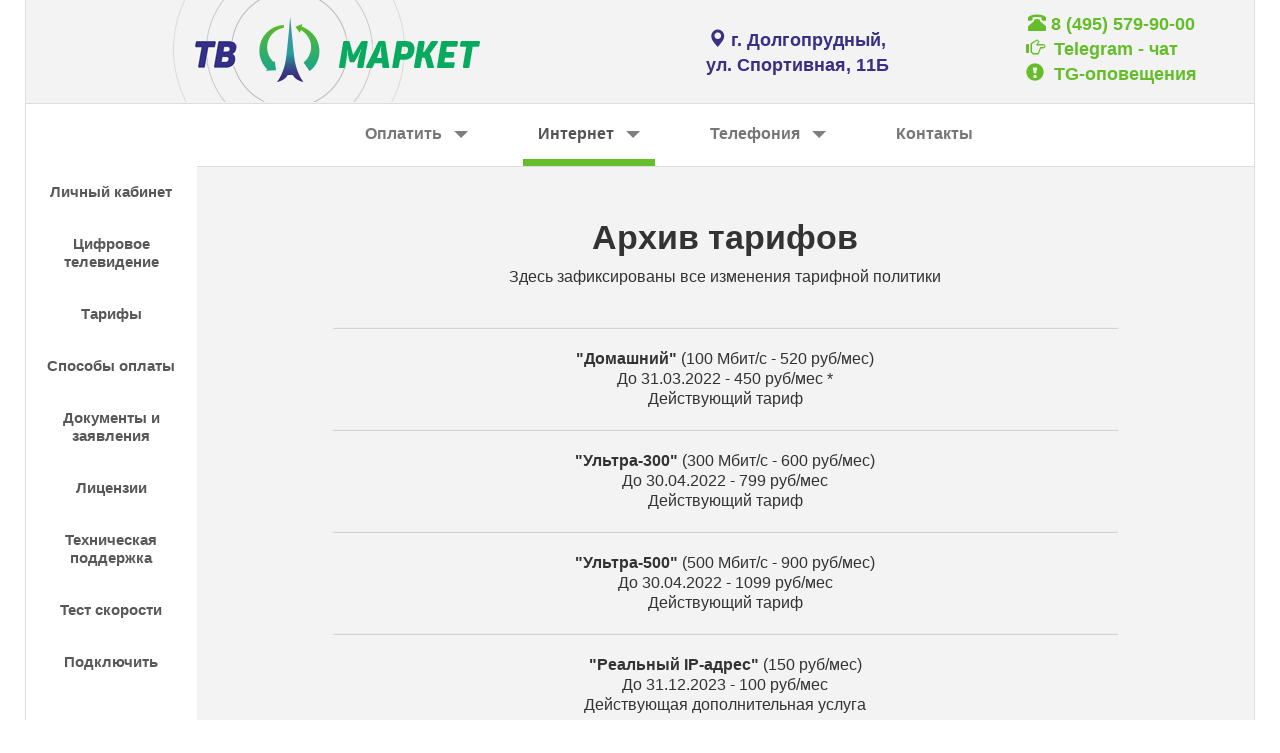

--- FILE ---
content_type: text/html; charset=UTF-8
request_url: https://tvmapket.ru/internet/tariffs_archive.html
body_size: 5242
content:
<!DOCTYPE html>
<html lang="ru-RU">
<head>
    <meta charset="UTF-8">
    <meta http-equiv="X-UA-Compatible" content="IE=edge">
    <meta name="viewport" content="width=device-width, initial-scale=1">
    <link rel="icon" href="/favicon.ico">
    <link rel="shortcut icon" href="/favicon.ico">
    <link rel="icon" href="/favicon.ico" type="image/x-icon">
    <meta name="csrf-param" content="_csrf-frontend">
    <meta name="csrf-token" content="8CUeRMBrM7Y2dWDRkpcdRyHXxp7gE0wMqGffj7ICAh7GE3w-qiFw514SLrb90XU1TZCCz6JANmHJLoy31FQ2KQ==">
    <title>ТВ Маркет -> Архив тарифов</title>
    <meta name="description" content="ТВ Маркет - провайдер интернет и телефонии в городе Долгопрудный" />
	<meta name="keywords" content="скоростной,интернет,доступ,телефония,телефон,iptv,Долгопрудный,подключение,hdtv,роутер,wifi,беспроводной" />
    <link href="/bs/36/css/bootstrap.min.css" rel="stylesheet">
<link href="/css/ie10-viewport-bug-workaround.css" rel="stylesheet">
<link href="/css/reset.css" rel="stylesheet">
<link href="/css/theme.css" rel="stylesheet">
<link href="/css/contact.css" rel="stylesheet">
<link href="/css/internet-payments.css" rel="stylesheet">
<link href="/css/internet-documents.css" rel="stylesheet">
<link href="/css/internet-account.css" rel="stylesheet">
<link href="/css/internet-tariffs.css" rel="stylesheet">
<link href="/css/internet-enable.css" rel="stylesheet">
<link href="/css/internet-support.css" rel="stylesheet">
<link href="/css/internet-television.css" rel="stylesheet">
<link href="/css/telephony-payments.css" rel="stylesheet">
<link href="/css/telephony-support.css" rel="stylesheet">
<link href="/css/telephony-documents.css" rel="stylesheet">
<link href="/css/telephony-tariffs.css" rel="stylesheet">
<link href="/css/licenses.css" rel="stylesheet">
<link href="/css/responsive.css" rel="stylesheet">    <!--[if lt IE 9]><script src="/js/ie8-responsive-file-warning.js"></script><![endif]-->
    <script src="/js/ie-emulation-modes-warning.js"></script>
    <!--[if lt IE 9]>
    <script src="https://oss.maxcdn.com/html5shiv/3.7.3/html5shiv.min.js"></script>
    <script src="https://oss.maxcdn.com/respond/1.4.2/respond.min.js"></script>
    <![endif]-->
</head>
<body>

<div class="container" id="wrapper">
    <div class="row" id="page-header">
        <div class="row">
    <div class="col-md-18 col-sm-36 col-xs-36 top-logo">
        <a href="/">
            <img src="/img/design/logo-top.png" class="img-responsive" alt="Responsive image">
        </a>
    </div>
    <div class="col-md-9 col-sm-18 col-xs-18 top-address">
        <span class="glyphicon glyphicon-map-marker" aria-hidden="true"></span>
        <a href="/contact.html#contact-map" style="text-decoration:none;"><font color="#392F84">г. Долгопрудный, <br>ул. Спортивная, 11Б</font></a>
    </div>
    <div class="col-md-9 col-sm-18 col-xs-18 top-phone" style = "padding-top: 12px;">
        <span class="glyphicon glyphicon-phone-alt" aria-hidden="true"></span>
        <a href="tel:+74955799000" style="text-decoration:none;"><font color="#65BD2A">8 (495) 579-90-00</font></a>
        <br>
        <span class="glyphicon glyphicon-hand-right" aria-hidden="true"></span>
        <!--a target="_blank" href="https://wa.me/79250449675" style="text-decoration:none;"><font color="#65BD2A"> &nbsp; WhatsApp - чат</font></a-->
        <a target="_blank" href="https://t.me/+79250449675" style="text-decoration:none;"><font color="#65BD2A">&nbsp;Telegram - чат &nbsp; &nbsp;</font></a>
        <br>
        <span class="glyphicon glyphicon-exclamation-sign" aria-hidden="true"></span>
        <a target="_blank" href="https://t.me/TVMarketProvider" style="text-decoration:none;"><font color="#65BD2A">&nbsp;TG-оповещения</font></a>

    </div>
</div>    </div>
    <div class="row" id="page-body">
        <div class="col-md-5 hidden-xs hidden-sm" id="page-sidebar">
            <div class="row">
                <ul id="w0" class="list-group menu-sidebar internet nav"><li><a href="/internet/account.html">Личный кабинет</a></li>
<li><a href="/internet/television.html">Цифровое телевидение</a></li>
<li><a href="/internet/tariffs.html">Тарифы</a></li>
<li><a href="/internet/payments.html">Способы оплаты</a></li>
<li><a href="/internet/documents.html">Документы и заявления</a></li>
<li><a href="/internet/licenses.html">Лицензии</a></li>
<li><a href="/internet/support.html">Техническая поддержка</a></li>
<li><a href="https://speed.lofisnet.ru">Тест скорости</a></li>
<li><a href="/internet/check.html">Подключить</a></li></ul>            </div>
        </div>
        <div class="col-md-31" id="page-wrap-content">
            <div class="row" id="menu-main">
                <div class="col-lg-30 col-lg-offset-3 col-md-30 col-md-offset-3 col-sm-36">
                    <nav id="w1" class="navbar navbar-default sdb"><div class="container-fluid"><div class="navbar-header"><button type="button" class="navbar-toggle" data-toggle="collapse" data-target="#w1-collapse"><span class="sr-only">Toggle navigation</span>
<span class="icon-bar"></span>
<span class="icon-bar"></span>
<span class="icon-bar"></span></button></div><div id="w1-collapse" class="collapse navbar-collapse"><ul id="w2" class="nav navbar-nav"><li class="pay dropdown"><a class="dropdown-toggle" href="#" title="Оплата услуг" data-toggle="dropdown">Оплатить <span class="caret"></span></a><ul id="w3" class="dropdown-menu"><li><a href="/internet/payments.html" tabindex="-1">Интернет</a></li>
<li><a href="/telephony/payments.html" tabindex="-1">Телефония</a></li></ul></li>
<li class="internet active dropdown"><a class="dropdown-toggle" href="#" title="Услуга &quot;Интернет&quot;" data-toggle="dropdown">Интернет <span class="caret"></span></a><ul id="w4" class="dropdown-menu"><li><a href="/internet/account.html" tabindex="-1">Личный кабинет</a></li>
<li><a href="/internet/television.html" tabindex="-1">Цифровое телевидение</a></li>
<li><a href="/internet/tariffs.html" tabindex="-1">Тарифы</a></li>
<li><a href="/internet/payments.html" tabindex="-1">Способы оплаты</a></li>
<li><a href="/internet/documents.html" tabindex="-1">Документы и заявления</a></li>
<li><a href="/internet/licenses.html" tabindex="-1">Лицензии</a></li>
<li><a href="/internet/support.html" tabindex="-1">Техническая поддержка</a></li>
<li><a href="https://speed.lofisnet.ru" tabindex="-1">Тест скорости</a></li>
<li><a href="/internet/check.html" tabindex="-1">Подключить</a></li></ul></li>
<li class="telephony dropdown"><a class="dropdown-toggle" href="#" title="Услуга &quot;Телефония&quot;" data-toggle="dropdown">Телефония <span class="caret"></span></a><ul id="w5" class="dropdown-menu"><li><a href="/telephony/tariffs.html" tabindex="-1">Тарифы</a></li>
<li><a href="/telephony/payments.html" tabindex="-1">Способы оплаты</a></li>
<li><a href="/telephony/documents.html" tabindex="-1">Документы</a></li>
<li><a href="/telephony/licenses.html" tabindex="-1">Лицензии</a></li>
<li><a href="/telephony/support.html" tabindex="-1">Техническая поддержка</a></li></ul></li>
<li class="contact"><a href="/contact.html">Контакты</a></li></ul></div></div></nav>                </div>
            </div>
            <div class="promotion">
                
<!-- Красный фон -->
<!-- 
<div class="alert alert-danger alert-dismissible fade in" role="alert" style="margin-bottom: 0;">
    <button type="button" class="close" data-dismiss="alert" aria-label="Close"><span aria-hidden="true">&nbsp;&times;&nbsp;</span></button>
    <h4>Уважаемые абоненты!</h4>
    <p>
    Ночью 15 декабря в 01:45 злоумышленниками были повреждены магистральные кабели нескольких провайдеров.
    <br>Отсутствует связь в микрорайонах Новые Водники и Хлебниково.
    <br><b>UPD: Связь восстановлена в 11:40 в полном объёме.</b>
    </p>
</div>
<!-- -->

<!-- Красный фон -->
<!--
<div class="alert alert-danger alert-dismissible fade in" role="alert" style="margin-bottom: 0;">
    <button type="button" class="close" data-dismiss="alert" aria-label="Close"><span aria-hidden="true">&nbsp;&times;&nbsp;</span></button>
    <h4>Уважаемые абоненты!</h4>
    <p>
    С 01.08.2024 наблюдается замедление работы <b>YouTube</b> по не зависящим от провайдера причинам: <a target="_blank" href="https://ya.ru/search/?text=&#1079;&#1072;&#1084;&#1077;&#1076;&#1083;&#1077;&#1085;&#1080;&#1077;+youtube+&#1074;+&#1088;&#1086;&#1089;&#1089;&#1080;&#1080;&lr=214" class="alert-link">читать подробнее</a>
    </p>
</div>
<!-- -->

<!-- Желтый фон -->
<!-- 
<div id="promotion" class="alert alert-warning alert-dismissible fade in" role="alert" style="margin-bottom: 0;">
    <button type="button" class="close" data-dismiss="alert" aria-label="Close"><span aria-hidden="true">&nbsp;&times;&nbsp;</span></button>
    <h4>Вниманию абонентов, пользующихся услугами IPTV "Смотрёшка"!</h4>
    <p>С 01.07.2024 оператор интерактивного телевидения ООО "ЛайфСтрим" повышает цены на свои услуги.</p>
    <p>Подробнее смотрите здесь: 
    <a href="television.html#tp" class="alert-link">Действующие тарифы</a> или 
    <a href="television-archive.html#tp" class="alert-link">Архивные тарифы</a></p>
</div>
<!-- -->

<!-- Зеленый фон -->
<!-- 
<div class="alert alert-success alert-dismissible fade in" role="alert" style="margin-bottom: 0;">
    <button type="button" class="close" data-dismiss="alert" aria-label="Close"><span aria-hidden="true">×</span></button>
    <h4>Уважаемые абоненты!</h4>
    <p>Проблема с кратковременными потерями связи локализована в <b>23:20 18.04.2025</b>.</p>
    <p>В настоящее время потери отсутствуют. Продолжаем наблюдать за качеством работы сети.</p>
</div>
<!-- -->
            </div>
            <div class="row" id="page-content">
                <div class="internet-tariffs">

    <div class="blocks1">
        <div class="row">
            <div class="col-lg-26 col-lg-offset-5">
                <h3 class="text-center">Архив тарифов<br></h3>
                Здесь зафиксированы все изменения тарифной политики<br><br>
                <!--start ?php include 'tariffs-block_fl_archive.php'; ?-->
<div class="row">



<hr style="background:lightgray; width:100%; height:1px">
<b>"Домашний"</b> (100 Мбит/с - 520 руб/мес)<br>
До 31.03.2022 - 450 руб/мес *<br>
Действующий тариф
<hr style="background:lightgray; width:100%; height:1px">
<b>"Ультра-300"</b> (300 Мбит/с - 600 руб/мес)<br>
До 30.04.2022 - 799 руб/мес<br>
Действующий тариф
<hr style="background:lightgray; width:100%; height:1px">
<b>"Ультра-500"</b> (500 Мбит/с - 900 руб/мес)<br>
До 30.04.2022 - 1099 руб/мес<br>
Действующий тариф
<hr style="background:lightgray; width:100%; height:1px">
<b>"Реальный IP-адрес"</b> (150 руб/мес)<br>
До 31.12.2023 - 100 руб/мес<br>
Действующая дополнительная услуга
<hr style="background:lightgray; width:100%; height:1px">
<b>"Стандарт"</b> (50 Мбит/с - 520 руб/мес)<br>
До 31.03.2022 - 449 руб/мес *<br>
Архивный, с 01.12.2024 автоперевод на "Домашний"
<hr style="background:lightgray; width:100%; height:1px">
<b>"Комфорт"</b> (100 Мбит/с - 520 руб/мес)<br>
До 31.03.2022 - 499 руб/мес *<br>
Архивный, с 01.12.2024 автоперевод на "Домашний"
<hr style="background:lightgray; width:100%; height:1px">
<b>"Базовый-3"</b> (30 Мбит/с - 520 руб/мес)<br>
До 31.03.2022 - 450 руб/мес *<br>
Архивный, с 01.12.2024 автоперевод на "Домашний"
<hr style="background:lightgray; width:100%; height:1px">
<b>"Оптимум"</b> (50 Мбит/с - 520 руб/мес)<br>
До 31.03.2022 - 500 руб/мес *<br>
Архивный, с 01.12.2024 автоперевод на "Домашний"
<hr style="background:lightgray; width:100%; height:1px">
<b>"Супер"</b> (75 Мбит/с - 700 руб/мес)<br>
Архивный, подключение до 25.12.2017
<hr style="background:lightgray; width:100%; height:1px">
<b>"Максимум"</b> (100 Мбит/с - 900 руб/мес)<br>
Архивный, подключение до 25.12.2017
<hr style="background:lightgray; width:100%; height:1px">
<b>"Базовый-2"</b> (20 Мбит/с - 450 руб/мес)<br>
Архивный, с 01.12.2017 автоперевод на "Базовый-3"
<hr style="background:lightgray; width:100%; height:1px">
<b>"Базовый"</b> (15 Мбит/с - 500 руб/мес)<br>
Архивный, с 01.10.2013 автоперевод на "Базовый-2"
<hr style="background:lightgray; width:100%; height:1px">
<b>"Экстра"</b> (20 Мбит/с - 600 руб/мес)<br>
Архивный, подключение до 01.10.2013
<hr style="background:lightgray; width:100%; height:1px">
<b>"Экстра-2"</b> (25 Мбит/с - 550 руб/мес)<br>
Архивный, подключение до 01.09.2014
<hr style="background:lightgray; width:100%; height:1px">
<b>"Серебряный"</b> (30 Мбит/с - 750 руб/мес)<br>
Архивный, подключение до 01.10.2013
<hr style="background:lightgray; width:100%; height:1px">
<b>"Серебряный-2"</b> (35 Мбит/с - 700 руб/мес)<br>
Архивный, подключение до 01.09.2014
<hr style="background:lightgray; width:100%; height:1px">
<b>"Золотой"</b> (40 Мбит/с - 900 руб/мес)<br>
Архивный, с 01.10.2013 автоперевод на "Максимум"
<hr style="background:lightgray; width:100%; height:1px">
<b>"Золотой-2"</b> (50 Мбит/с - 850 руб/мес)<br>
Архивный, подключение до 01.09.2014
<hr style="background:lightgray; width:100%; height:1px">
<b>"Платиновый"</b> (60 Мбит/с - 1400 руб/мес)<br>
Архивный, подключение до 01.10.2013
<hr style="background:lightgray; width:100%; height:1px">
<b>"Платиновый-2"</b> (70 Мбит/с - 1200 руб/мес)<br>
Архивный, подключение до 01.09.2014
<hr style="background:lightgray; width:100%; height:1px">

</div>
                <!--end ?php include 'tariffs-block_fl_archive.php'; ?-->
            </div>
        </div>
    </div>
    
    <div class="scheme">
        <div class="col-lg-36 col-lg-offset-0">
                <a name="price"></a>
                <p>* Стоимость тарифа увеличена в связи с ростом потребительских цен.</p>
                <p>Список архивных (устаревших) тарифных планов приведен для справки.</p>

        </div>
        <div class="clearfix"></div>
    </div>

    <div class="services">
        <div class="row">
            <div class="col-lg-28 col-lg-offset-4">
                <p>
                    <a href="tariffs.html" class="btn btn-violet">Показать актуальные тарифы</a>
                </p>
            </div>
        </div>
    </div>

</div>
            </div>
            <div class="row" id="page-footer">
                <div class="row">
                    <div class="col-md-32 col-md-offset-2">
                        <div class="row wraprow">
    <div class="col-md-34 col-md-offset-1">
        <div class="row">
            <div class="col-md-24 copyright">
                <p>
                    ООО "ТВ МАРКЕТ" - провайдер интернет и телефонии в Долгопрудном<br>
                    © 2001-2026&nbsp
                    <a href="http://tvmapket.ru/">tvmapket.ru</a>
                     &nbsp 
                    <a href="http://твмаркет.рф/">твмаркет.рф</a>
                </p>
            </div>
            <div class="col-md-12 search">
<!--                <form>
                    <div class="form-group">
                        <input type="email" class="form-control" id="foo-search" placeholder="Поиск по сайту">
                    </div>
                </form>-->

<div class="ya-site-form ya-site-form_inited_no" data-bem="{&quot;action&quot;:&quot;https://yandex.ru/search/site/&quot;,&quot;arrow&quot;:false,&quot;bg&quot;:&quot;transparent&quot;,&quot;fontsize&quot;:14,&quot;fg&quot;:&quot;#000000&quot;,&quot;language&quot;:&quot;ru&quot;,&quot;logo&quot;:&quot;rb&quot;,&quot;publicname&quot;:&quot;Поиск по www.рустел.рф&quot;,&quot;suggest&quot;:true,&quot;target&quot;:&quot;_blank&quot;,&quot;tld&quot;:&quot;ru&quot;,&quot;type&quot;:3,&quot;usebigdictionary&quot;:true,&quot;searchid&quot;:2348834,&quot;input_fg&quot;:&quot;#000000&quot;,&quot;input_bg&quot;:&quot;#ffffff&quot;,&quot;input_fontStyle&quot;:&quot;normal&quot;,&quot;input_fontWeight&quot;:&quot;bold&quot;,&quot;input_placeholder&quot;:&quot;поиск по сайту&quot;,&quot;input_placeholderColor&quot;:&quot;#000000&quot;,&quot;input_borderColor&quot;:&quot;#999999&quot;}"><form action="https://yandex.ru/search/site/" method="get" target="_blank" accept-charset="utf-8"><input type="hidden" name="searchid" value="2348834"/><input type="hidden" name="l10n" value="ru"/><input type="hidden" name="reqenc" value=""/><input type="search" name="text" value=""/><input type="submit" value="Найти"/></form></div><style type="text/css">.ya-page_js_yes .ya-site-form_inited_no { display: none; }</style><script type="text/javascript">(function(w,d,c){var s=d.createElement('script'),h=d.getElementsByTagName('script')[0],e=d.documentElement;if((' '+e.className+' ').indexOf(' ya-page_js_yes ')===-1){e.className+=' ya-page_js_yes';}s.type='text/javascript';s.async=true;s.charset='utf-8';s.src=(d.location.protocol==='https:'?'https:':'http:')+'//site.yandex.net/v2.0/js/all.js';h.parentNode.insertBefore(s,h);(w[c]||(w[c]=[])).push(function(){Ya.Site.Form.init()})})(window,document,'yandex_site_callbacks');</script>

                <!--
                <form action="https://yandex.ru/search/site/" method="get" target="_blank" accept-charset="utf-8">
                    <div class="form-group">
                        <div class="input-group">
                            <input type="hidden" name="searchid" value="2302351"/>
                            <input type="hidden" name="l10n" value="ru"/>
                            <input type="hidden" name="reqenc" value=""/>
                            <input type="text" class="form-control"
                                   placeholder="введите запрос" name="text" id="text_query_sidebar">
                            <span class="input-group-btn">
                                <button class="btn btn-default" type="submit">Поиск</button>
                            </span>
                        </div>
                    </div>
                </form>
                -->
                
            </div>
        </div>
    </div>
</div>                    </div>
                </div>
            </div>
        </div>
    </div>
</div>

<script src="/js/jquery.min.js"></script>
<script src="/bs/36/js/bootstrap.min.js"></script>
<script src="/js/script.js"></script></body>
</html>


--- FILE ---
content_type: text/css
request_url: https://tvmapket.ru/css/reset.css
body_size: 547
content:
.navbar-default {
    border: none;
    background-color: transparent;
}
.navbar {
    border-radius: 0;
    min-height: 62px;
    margin-bottom: 0;
}
.navbar-nav li a {
    text-align: center;
    padding-top: 20px;
    padding-bottom: 15px;
    margin-right: 20px;
    margin-left: 20px;
    color: #7f7f7f;
    font-weight: bold;
    border-bottom: 7px solid;
    border-bottom-color: transparent;
}
.navbar-nav li a.dropdown-toggle:hover {
    border-bottom-color: #65bd2a;
}
.navbar-toggle {
    margin-top: 15px;
}

.navbar-nav li .dropdown-menu {
    border-radius: 0;
    border: none;
}

.navbar-nav li .dropdown-menu a {
    margin-right: 0px;
    margin-left: 0px;
}
.navbar-nav li.pay .dropdown-menu a:hover,
.navbar-nav li.pay .dropdown-menu li.active a {
    background-color: #35b887;
    color: #fff;
}
.navbar-nav li.internet .dropdown-menu a:hover,
.navbar-nav li.internet .dropdown-menu li.active a{
    background-color: #5f8ce1;
    color: #fff;
}
.navbar-nav li.telephony .dropdown-menu a:hover,
.navbar-nav li.telephony .dropdown-menu li.active a{
    background-color: #35b887;
    color: #fff;
}

.caret {
    margin-left: 8px;
    border-top: 7px dashed;
    border-right: 7px solid transparent;
    border-left: 7px solid transparent;
    color: #7f7f7f;
}
.navbar-default .navbar-nav .active a.dropdown-toggle ,
.navbar-default .navbar-nav .open a.dropdown-toggle {
    background-color: transparent;
    border-bottom-color: #65bd2a;
}
.navbar-default .navbar-nav .open a.dropdown-toggle,
.navbar-default .navbar-nav .open a.dropdown-toggle .caret {
    color: black;

}
.panel-default {
    border-radius: 12px;
    border: none;
    box-shadow: 0 2px 15px rgba(0,0,0,.15);
}

h1, h2, h3, h4, h5, h6, .h1, .h2, .h3, .h4, .h5, .h6 {
    font-family: inherit;
    line-height: inherit;
    font-weight: bold;
    color: inherit;
}

--- FILE ---
content_type: text/css
request_url: https://tvmapket.ru/css/theme.css
body_size: 1136
content:
body {
    font-size: 16px;
    /*background-color: #ccc;*/
}
#wrapper {
    /*background-image: url('/img/_verstka/03_sidebar.jpg');*/
    /*background-position: center top;*/
    /*background-repeat: no-repeat;*/
    min-height: 1000px;
    overflow: hidden;
    background-color: #fff;
    border-left: 1px solid #ddd;
    border-right: 1px solid #ddd;
}
#page-header {
    background-color: #f3f3f3;
    border-bottom: 1px solid #ddd;
}
#menu-main {
    background-color: #ffffff;
    border-bottom: 1px solid #ddd;
}
#page-footer {
    background-color: #e4e4e4;
    padding-top: 40px;
    padding-bottom: 40px;
    font-weight: bold;
}
#page-wrap-content {
    background-image: url("/img/design/shadow-left.png");
    background-repeat: repeat-y;
    background-position: left top;
}
#page-content {
    background-color: #f3f3f3;
    line-height: 1.3;
}
.title-section {
    margin-bottom: 40px;
    text-align: center;
    font-weight: bold;
    font-size: 24px;
}
.one-advantage.accent p {
    margin-bottom: 25px;
}
.one-advantage.accent p:last-child {
    margin-bottom: 0;
}
/* --- COLORS and STYLES ----------------------------------------------- */
.color-green {
    color: #65bd2a;
}
.color-violet {
    color: #392f84;
}
.cpslock {
    text-transform: uppercase;
}
/* --- HEADER ----------------------------------------------- */
.top-logo, .top-address, .top-phone {
    height: 103px;
    overflow: hidden;
    text-align: center;
    overflow: hidden;
    font-size: 18px;
    font-weight: bold;
}
.top-logo img {
    display: inline-block;
}
.top-address {
    color: #392f84;
    padding-top: 28px;
    padding-bottom: 28px;
}
.top-phone {
    color: #65bd2a;
    padding-top: 28px;
    padding-bottom: 28px;
}

/* --MENU SIDEBAR-- */
.menu-sidebar {
    margin-top: 62px;
    font-size: 15px;
}
.menu-sidebar li {
    text-align: center;
    font-weight: bold;
    color: #585858;
}
.menu-sidebar li a {
    color: #585858;
    line-height: 1.2;
    padding: 17px 21px;
}

.menu-sidebar.pay li {}
.menu-sidebar.pay li.active {
    background-color: #35b887;
    color: #fff;
}
.menu-sidebar.internet li {}
.menu-sidebar.internet li.active {
    background-color: #5f8ce1;
    color: #fff;
}
.menu-sidebar.telephony li {}
.menu-sidebar.telephony li.active {
    background-color: #35b887;
    color: #fff;
}
.menu-sidebar.pay li.active a,
.menu-sidebar.internet li.active a,
.menu-sidebar.telephony li.active a {
    color: #fff;
}

/* --- INDEX --------------------------------------------- */
.main-page-h1 {
    font-size: 32px;
    margin-bottom: 40px;
    color: #fff;
}
.index-blocks {
    background-image: url('/img/bkgrd_index.jpg');
    background-position: center top;
    background-repeat: no-repeat;
    padding: 30px 0 30px;
    background-color: #72a9e1;
}
.index-advantages {
    padding: 30px 0 30px;
    background-color: #F3F3F3;
}
.info-block-index {
    height: 270px;
    text-align: center;
    background: linear-gradient(to top, #fde6de, #f3f4e2);
}
.info-block-index h3 {
    font-weight: bold;
}
.info-block-index .top {
    margin: 30px 0;
}
.info-block-index .bottom {}
.info-block-index .bottom p {
    margin-bottom: 7px;
}
.info-block-index .bottom .button {
    padding: 7px;
    background-color: #6556D8;
    width: 100%;
    display: inline-block;
    color: #fff;
}
.info-block-index .bottom .button:hover {
    background-color: #8478E0;
}
.info-block-index .panel-body {
    padding: 10px 50px 20px 50px;
}
.info-block-index .top {
    height: auto;
}

.our-advantages {
    text-align: center;
    margin-bottom: 85px;
    font-weight: bold;
}
.one-advantage {
    padding: 20px 20px;
    height: 315px;
}
.one-advantage img {
    display: inline-block;
}
.one-advantage.accent {
    color: white;
    background: linear-gradient(to right, #617ae3, #5dacdc);
    text-align: center;
}
.one-advantage h3 {
    font-weight: bold;
    color: #6556d8;
    font-size: 40px;
}

.menu-sidebar.internet li.active a:hover {
    background-color: #4879d4 !important;
}

.menu-sidebar.telephony li.active a:hover {
    background-color: #21a071 !important;
}
.promotion {
    padding: 0px;
}

--- FILE ---
content_type: text/css
request_url: https://tvmapket.ru/css/contact.css
body_size: 412
content:
.contact-info {
    background-image: url('/img/design/bkgrd_contacts.jpg');
    background-position: center bottom;
    background-repeat: no-repeat;
    padding: 30px 0 80px;
    background-color: #fcfcfa;
}
.contact-map {
    padding: 65px 0;
    background-color: #F3F3F3;
}
.navbar-default .navbar-nav .contact.active a,
.navbar-default .navbar-nav .contact.active a:hover {
    color: black;
    background-color: transparent;
    border-bottom-color: #65bd2a;
}


.title-contact-item {
    font-size: 17px;
}
.one-info-block-contact {
    height: 500px;
    padding: 0px 45px;
    overflow: hidden;
}
.contact-item {
    line-height: 1.6;
    font-size: 0.9em;
    height: auto;
    padding: 0px 0 15px;
    overflow: hidden;
}
.contact-item h4 {
    line-height: 1.2;
}
.contact-item span {
    font-size: 1.25em;
}
.map-info {
    padding: 35px 55px;
}
.map-path {
    font-size: 18px;
    padding-top: 20px;
}
.map-info-inner {
    padding: 0px 0;
}
.map-info-inner .contact-item {
    margin: 0px 0;
}

--- FILE ---
content_type: text/css
request_url: https://tvmapket.ru/css/internet-payments.css
body_size: 608
content:
.internet-payments {}
.internet-payments .jumbo {
    color: #fff;
    padding: 26px 84px;
    background-image: url('/img/design/internet/payments/jumbo.png');
    background-position: left top;
    background-repeat: no-repeat;
    background-color: #6077e1;
}
.internet-payments .jumbo h2 {}
.internet-payments .jumbo .text {
    width: 400px;
    font-size: 18px;
    margin: 30px 0 40px 0;
    line-height: 1.85;
}
.internet-payments .jumbo .button {
    color: #fff;
    display: inline-block;
    background: rgba(255,255,255, 0.5);
    border-radius: 7px;
    padding: 8px 30px;
    font-size: 20px;
}
.internet-payments .blocked {
    color: #fff;
    background-color: #362d7e;
    padding: 18px 15px 15px;
    text-align: center;
    line-height: 1.5;
    font-size: 14px;
}
.internet-payments .blocked a {
    color: #fff;
    text-decoration: underline;
}
.ways {
    padding: 45px 0;
    font-size: 17px;
}
.ways .title-ways {
    margin-bottom: 67px;
}
.ways .one-way {
    background-position: left top;
    background-repeat: no-repeat;
    padding-left: 90px;
    margin-bottom: 55px;
}
.ways .one-way h3 {
    margin-bottom: 25px;
}
.ways .one-way p {
    display: block;
    width: 500px;
    margin-bottom: 13px;
}
.internet-payments .one-way.first {
    background-image: url('/img/design/internet/payments/1.png');
}
.internet-payments .one-way.second {
    background-image: url('/img/design/internet/payments/2.png');
}
.internet-payments .one-way.third {
    background-image: url('/img/design/internet/payments/3.png');
}
.internet-payments .one-way.fourth {
    background-image: url('/img/design/internet/payments/4.png');
}
.internet-payments .one-way.fifth {
    background-image: url('/img/design/internet/payments/5.png');
}
.internet-payments-link a{
    color: #337ab7;
    text-decoration: underline;
    font-size: 18px;
}
.internet-payments .accent {
    background-color: rgba(200, 100, 80, 0.75);
    background-image: url('/img/design/internet/account/icon.png');
    background-repeat: no-repeat;
    background-position: 20px center;
    padding: 10px;
    padding-left: 66px;
    width: 100%;
    line-height: 1.7;
    color: white;
    font-size: 16px;
}
.internet-payments .accent a {
    color: #337ab7;
    text-decoration: underline;
}


--- FILE ---
content_type: text/css
request_url: https://tvmapket.ru/css/internet-documents.css
body_size: 601
content:
.internet-documents .jumbo {
    color: #fff;
    padding: 50px 90px 30px 90px;
    background-image: url('/img/design/internet/documents/jumbo-documents.png');
    background-position: top left;
    background-repeat: no-repeat;
    height: auto;
}
.internet-documents .panel.documents {
    background-color: #5dabdc2e;
    color: #333;
}
.internet-documents .one-doc {
    background-image: url('/img/design/internet/documents/doc_white.png');
    background-position: left top;
    background-repeat: no-repeat;
    color: #fff;
    font-size: 18px;
    padding: 0px 96px;
    width: 560px;
    margin-bottom: 30px;
}
.internet-documents .one-doc a {
    color: #fff;
    text-decoration: underline;
}
.internet-documents .one-form {
    position: relative;
    text-align: center;
    margin: 30px 0 60px;
}
.internet-documents .one-form h3 {
    margin-bottom: 35px;
}
.internet-documents .one-form .logo {
    position: absolute;
    left: 50%;
    margin-left: -62px;
}
.internet-documents .one-form .content {
    padding-top: 60px;
}
.internet-documents .one-form .content p {
    display: block;
    font-size: 18px;
    height: 35px;
}
.internet-documents .one-form .content p:last-child {
    height: auto;
}
.internet-documents .one-form .content a {
    color: #6556d8;
    font-size: 19px;
    text-decoration: underline;
}
.internet-documents .one-form .content .panel-body {
    padding: 80px 35px 40px;
}
.internet-documents .download {
    margin: 25px 0 50px;
}
.internet-documents .one-doc-gradient {
    background-image: url('/img/design/internet/documents/doc_gradient.png');
    background-position: left top;
    background-repeat: no-repeat;
    font-size: 16px;
    padding: 10px 10px 10px 96px;
}
.internet-documents .one-doc-gradient a {
    color: #6556d8;
    text-decoration: underline;
    font-size: 18px;
}
.internet-documents .get-one-doc {
    border-radius: 12px;
    border: none;
    box-shadow: 0 2px 15px rgba(0,0,0,.15);
    background-color: #f3f3f3;
    padding: 20px;
    margin: 0px 0px 20px 0px;
}
.internet-documents .get-one-doc .name {
    height: 60px;
    font-size: 14px;
}
.internet-documents .get-one-doc a {
    color: #6556d8;
    text-decoration: underline;
}


--- FILE ---
content_type: text/css
request_url: https://tvmapket.ru/css/internet-account.css
body_size: 707
content:
.internet-account .inet_off {
    background-color: red;
    background-image: url('/img/design/internet/account/icon.png');
    background-repeat: no-repeat;
    background-position: 20px center;
    border-radius: 14px;
    padding: 20px;
    padding-left: 66px;
    width: 100%;
    line-height: 1.7;
    color: white;
    font-size: 20px;
}
.internet-account .jumbo {
    background-image: url('/img/design/internet/account/jumbo.jpg');
    background-repeat: no-repeat;
    color: white;
}
.internet-account .jumbo_cab {
    background-image: url('/img/design/internet/account/jumbo_cab.jpg');
    background-repeat: no-repeat;
    color: white;
}
.welcome {
    padding: 30px 0 0 84px;
}
.welcome .text {
    padding: 30px 0;
    line-height: 1.6;
    font-size: 18px;
    width: 90%;
}
.welcome .accent {
    background-color: rgba(255, 255, 255, 0.35);
    background-image: url('/img/design/internet/account/icon.png');
    background-repeat: no-repeat;
    background-position: 20px center;
    border-radius: 14px;
    padding: 20px;
    padding-left: 66px;
    width: 90%;
    line-height: 1.7;
}
.account-form {
    padding: 30px 20px;
    text-align: center;
}
.account-form h4 {
    margin: 15px 0 22px;
    color: black;
}
.account-form input {
    padding-top: 10px;
    padding-bottom: 10px;
    border:none;
    background-color: #ececec;
    -webkit-box-shadow: none;
}
.account-form button {
    width: 100%;
    margin: 17px 0;
    padding-top: 10px;
    padding-bottom: 10px;
    background-color: #6556d8;
    color: #fff;
    border: none;
}
.account-form .panel {
    margin-bottom: 18px;
}
.account-form .panel-body {
    padding-left: 40px;
    padding-right: 40px;
}
.account-form p {
    color: #fff;
    font-size: 14px;
}
.account-form a {
    color: #fff;
    text-decoration: underline;
}
.next-pay {
    padding: 30px 115px;
    font-size: 18px;
    line-height: 1.6;
    color: black;
}
.next-pay p:last-child {
    margin-top: 40px;
}
.next-pay .pay-now {
    border: none;
    font-size: 18px;
    padding-left: 30px;
    padding-right: 30px;
    background-color: #08a25b;
    color: white;
}

.next-pay .accent {
    background-color: rgba(200, 100, 80, 0.75);
    background-image: url('/img/design/internet/account/icon.png');
    background-repeat: no-repeat;
    background-position: 20px center;
    border-radius: 14px;
    padding: 20px;
    padding-left: 66px;
    width: 100%;
    line-height: 1.7;
    color: white;
    font-size: 16px;
}

.download {
    text-align: center;
    padding: 30px 0 15px;
    background-color: #f3f3f3;
    font-weight: bold;
}
.download .get-one-doc {
    background-image: url('/img/design/internet/account/doc_icon.png');
    background-repeat: no-repeat;
    background-position: center top;
    padding: 40px;
    padding-top: 180px;
}
.download .get-one-doc .name {
    height: 60px;
    font-size: 14px;
}
.download .get-one-doc a {
    color: #6556d8;
    text-decoration: underline;
}


--- FILE ---
content_type: text/css
request_url: https://tvmapket.ru/css/internet-tariffs.css
body_size: 1448
content:
.internet-tariffs .about {
    text-align: left;
    font-size: 18px;
    line-height: 1.5;
    padding: 30px;
    background-color: #f3f3f3;
}
.internet-tariffs .panel-body {
    padding-top: 20px;
    padding-left: 30px;
}

.internet-tariffs {
    text-align: center;
}
.internet-tariffs h3 {
    font-size: 34px;
    line-height: 1.2;
}
.internet-tariffs .jumbo1 {
    background-image: url('/img/design/internet/tariffs/jumbo-top.png');
    background-position: center center;
    background-repeat: no-repeat;
    background-size: contain;
    height: 375px;
}
.internet-tariffs .blocks1,
.internet-tariffs .blocks2 {
    padding: 30px 0 0px;
}

.internet-tariffs .one-block {}
.internet-tariffs .one-block .detail {
    color: red;
    font-size: 14px;
    text-decoration: underline;
}
.internet-tariffs .one-block .panel.archive {
    background: linear-gradient(to right, #bdbdbda6, #e3e3e38a);
    color: #333;
}
.internet-tariffs .one-block .panel.tariff {
    background: linear-gradient(to top, #5e6bde54, #5daddc4d);
    color: #333;
}
.internet-tariffs .one-block .panel.advantage {
    background: linear-gradient(to top, #5edea554, #f9e7b24d);
    color: #333;
}
.internet-tariffs .one-block .panel.ultra {
    background: linear-gradient(to top, #8097f054, #e32f2f4d);
    color: #333;
}
.internet-tariffs .one-block .panel.ul_ip {
    background: linear-gradient(to top, #8097f054, #e32f2f4d);
    color: #333;
}
.internet-tariffs .one-block .panel-body {
    padding: 15px 30px;
    height: 280px;
}
.internet-tariffs .one-block .panel-body.big {
    height: 280px;
}
.internet-tariffs .one-block .name {
    padding-top: 4px;
}
.internet-tariffs .one-block .name h4 {
    font-size: 22px;
    line-height: 1;
    margin-left: 20px;
}
.internet-tariffs .one-block .megabit {
    height: 55px;
}
.internet-tariffs .one-block .megabit span {
    display: inline-block;
    padding: 15px;
    min-width: 49px;
    font-size: 21px;
    color: white;
    margin-right: -4px;
    background-image: url('/img/design/internet/tariffs/ellipse.png');
    background-repeat: no-repeat;
    background-position: center center;
}
.internet-tariffs .one-block .content {}
.internet-tariffs .one-block .content .as-table {
    display: table;
    height: 100px;
    overflow: hidden;
    width: 100%;
    padding: 0 15px;
}
.internet-tariffs .one-block .content .as-cell {
    display: table-cell;
    vertical-align: middle;
}
.internet-tariffs .one-block .content .price {
    padding-right: 5px;
    font-size: 50px;
    text-align: right;
}
.internet-tariffs .one-block .content .price-name {
    padding-left: 5px;
    padding-top: 13px;
    text-align: left;
}
.internet-tariffs .one-block .button {
    padding: 4px 40px;
}
.internet-tariffs .one-block .button a {
    display: block;
    background-color: #6555D9;
    padding: 6px 10px;
    color: white;
    font-size: 19px;
}
.internet-tariffs .one-block.archive {
    color: gray;
}

.internet-tariffs .one-block.archive .megabit {
    padding-top: 16px;
}

.internet-tariffs .jumbo2 {
    background-image: url('/img/design/internet/tariffs/jumbo-middle.png');
    background-position: center center;
    background-repeat: no-repeat;
    background-size: contain;
    height: 375px;
}
.internet-tariffs .scheme {
    background: linear-gradient(to right, #5e6ade, #5daedc);
    padding: 30px 0;
    color: white;
    font-size: 18px;
}
.internet-tariffs .scheme_ul {
    background: linear-gradient(to left, #f0e76047, #ec816863);
    padding: 30px 0;
    color: black;
    font-size: 18px;
}
.internet-tariffs .scheme .number {
    border-radius: 0;
    border: none;
    background-color: transparent;
    background-image: url(/img/design/internet/television/circle-tab-passive.png);
    background-repeat: no-repeat;
    background-position: center;
    padding: 18px 26px;
    font-weight: bold;
    font-size: 22px;
    margin-bottom: 20px;
}
.internet-tariffs .services {
    padding: 30px 0;
}
.internet-tariffs .services .btn-violet {
    background-color: #5A4CC2;
    color: white;
    padding: 10px;
    font-size: 23px;
    margin-top: 10px;
    width: 85%;
}
.internet-tariffs .services .one-service {
    text-align: left;
    padding: 10px 0;
}
.internet-tariffs .services .lead {
    margin-bottom: 25px;
}
.internet-tariffs .services .one-service .panel-body {
    padding: 24px 33px;
}
.internet-tariffs .services .one-service .content {}
.internet-tariffs .services .one-service .content h4 {
    font-size: 23px;
}
.internet-tariffs .services .one-service .content p {
    color: #ababab;
}
.internet-tariffs .services .one-service .content a {
    color: #ababab;
    text-decoration: underline;
}

.internet-tariffs .services .one-service.ribbon {}
.internet-tariffs .services .one-service.ribbon .panel-default {
    background-image: url('/img/design/internet/tariffs/ribbon.png');
    background-position: 93.5% top;
    background-repeat: no-repeat;
    min-height: 120px;
}

.internet-tariffs .services .one-service .content {}
.internet-tariffs .services .one-service .corner {
    font-size: 17px;
    line-height: 0.9;
}
.internet-tariffs .services .one-service .corner span {
    font-size: 39px;
}
.internet-tariffs .services .one-service .corner em {
    color: #ababab;
    font-style: normal;
}

.internet-tariffs .jumbo3 {
    background-image: url('/img/design/internet/tariffs/jumbo-bottom.png');
    background-position: center center;
    background-repeat: no-repeat;
    background-size: contain;
    height: 270px;
}
.internet-tariffs .jumbo3 p {
    display: block;
    text-align: right;
    padding: 85px 85px 0 0;
    font-size: 19px;
    line-height: 1.7;
}
.internet-tariffs .download {
    text-align: center;
    padding: 50px 0 15px;
}
.internet-tariffs .download .inner {
    width: 170px;
}
.internet-tariffs .download .inner p {
    display: block;
    padding: 15px 0;
}
.internet-tariffs .download .inner p:nth-child(2) {
    height: 100px;
}
.internet-tariffs .download .inner a {
    color: #6556d8;
    text-decoration: underline;
    font-weight: bold;
}
.internet-tariffs .download .inner img {
    width: 115px;
}

.internet-tariffs .one-tip .tip-about {
    margin-bottom: 15px;
}
.internet-tariffs .panel-body .one-tip h3 {
    margin: 10px 0 10px;
    font-size: 24px;
}
.internet-tariffs .panel-body .one-tip .plus {
    overflow: hidden;
    width: 56px;
    height: 50px;
    cursor: pointer;
}
.internet-tariffs .panel-body .one-tip .plus img {
    display: block;
    background-color: #ebebeb;
    margin-left: -10px;
}
.internet-tariffs .panel-body .one-tip .plus[aria-expanded="true"] {
    background-image: url('/img/design/internet/faq/hover_1.png');
}
.internet-tariffs .panel-body .one-tip .plus[aria-expanded="true"]:hover {
    background-image: url('/img/design/internet/faq/hover_2.png');
}
.internet-tariffs .panel-body .one-tip .plus[aria-expanded="false"] {
    background-image: url('/img/design/internet/faq/plus_1.png');
}
.internet-tariffs .panel-body .one-tip .plus[aria-expanded="false"]:hover {
    background-image: url('/img/design/internet/faq/plus_2.png');
}

--- FILE ---
content_type: text/css
request_url: https://tvmapket.ru/css/internet-enable.css
body_size: 930
content:
.internet-enable .jumbo {
    background-image: url('/img/design/internet/enable/variant.gif');
    background-repeat: no-repeat;
    height: 338px;
    position: relative;
}
.internet-enable .jumbo .space_left {
    padding: 180px 0px 0px 0px;
}
.internet-enable .jumbo .space_right {
    padding: 180px 14px 0px 0px;
    text-align: right;
}
.internet-enable .jumbo .button {
    color: #fff;
    display: inline-block;
    background: rgba(255,255,255, 0.5);
    border-radius: 7px;
    padding: 30px;
    font-size: 32px;
    text-align: center;
    width: 80%;
}
.internet-enable .jumbo .short-text {
    color: white;
    position: absolute;
    bottom: 0;
    right: 0;
    padding: 30px;
    text-align: right;
}
.internet-enable .jumbo_office {
    background-image: url('/img/design/internet/enable/jumbo-office.png');
    background-position: center center;
    background-repeat: no-repeat;
    background-size: cover;
    height: 430px;
}
.internet-enable .jumbo_online {
    background-image: url('/img/design/internet/enable/jumbo-online.png');
    background-position: center center;
    background-repeat: no-repeat;
    background-size: cover;
    height: 427px;
}

.wraprow {
    overflow: hidden;
}
.internet-enable {
    
}
.internet-enable h1 {
    font-size: 32px;
    color: black;
    margin: 35px 0 30px;
}
.internet-enable .banners {
    margin-bottom: 60px;
}
.internet-enable .banners .banner {
    width: 380px;
    height: 298px;
    overflow: hidden;
}
.internet-enable .banners .banner.online,
.internet-enable .banners .banner.office {
    background-repeat: no-repeat;
    background-size: cover;
    text-align: center;
    color: white;
    font-size: 36px;
    padding-top: 95px;
}
.internet-enable .banners .banner.online {
    background-image: url('/img/design/internet/enable/online.png');
    /*box-shadow: 15px 15px 0px 0px #5f8ce1;*/
}
.internet-enable .banners .banner.office {
    background-image: url('/img/design/internet/enable/office.png');
    /*box-shadow: 15px 15px 0px 0px #5f8ce1;*/
}
.internet-enable .one-en-block {
    padding: 10px 50px;
    font-size: 18px;
    line-height: 1.4;
}
.internet-enable .one-en-block h3 {
    font-weight: normal;
    color: #5f8ce1;
    margin: 0 0 12px;
}
.internet-enable .one-en-block ol {
    margin: 18px;
    padding: 0;
}

.internet-enable .one-en-block .black {
    color: black;
}
.internet-enable .one-en-block .black h3 {
    margin-bottom: 0;
}
.internet-enable .one-en-block .black a {
    display: block;
    color: #7f7f7f;
    font-size: 18px;
    background-repeat: no-repeat;
    background-position: right center;
    margin-top: 5px;
    text-align: right;
    padding-right: 36px;
}
.internet-enable .one-en-block .black a.icon-download {
    background-image: url('/img/design/internet/enable/icon-download.png');
}
.internet-enable .one-en-block .black a.icon-place {
    background-image: url('/img/design/internet/enable/icon-place.png');
}
.internet-enable .one-en-block .black a.icon-router {
    background-image: url('/img/design/internet/enable/icon-router.png');
}

.internet-enable .wrap-blacks{
    background-image: url(/img/design/telephony/telephony-body-f3.png);
    background-position: left top;
    background-repeat: no-repeat;
    background-color: #636de6;
    padding-top: 30px;
    padding-bottom: 30px;
    background-size: 100% 278px;
}

.internet-enable .wrap-blacks.online {
    background-size: 100% 69px;
}

.internet-enable .one-en-block.big {
    padding: 60px 40px;
    text-align: center;
    margin: 50px 0;
}
.internet-enable .one-en-block.big h4 {
    margin: 0 0 30px 0;
}
.internet-enable a.in-banner {
    color: white;
    cursor: pointer;
}
.internet-enable .services {
    padding: 30px 0;
}
.internet-enable .services .btn-violet {
    background-color: #5A4CC2;
    color: white;
    padding: 10px;
    font-size: 23px;
    margin-top: 10px;
    width: 85%;
}

--- FILE ---
content_type: text/css
request_url: https://tvmapket.ru/css/internet-support.css
body_size: 569
content:
.internet-support .support-jumbo {
    height: 490px;
    padding-top: 20px;
    padding-bottom: 60px;
    background-image: url('/img/design/internet/faq/top.png');
    background-position-x: -73px;
    background-position-y: -180px;
    background-repeat: no-repeat;
    color: white;
}
.internet-support .support-jumbo .icon-phone {
    background-image: url('/img/design/internet/faq/base phone number.png');
}
.internet-support .support-jumbo .short-text {
    font-size: 18px;
    line-height: 1.4;
    margin: 30px 0 30px;
}

.internet-support .phone-wrap-question {
    color: #333;
    padding: 30px 50px 15px 50px;
    background-color: rgba(255, 255, 255, 0.6);
    border-radius: 14px;
    margin-top: 0px;
}

.support-body .one-tip h3 {
    margin: 10px 0 10px;
}
.support-body .one-tip .plus {
    overflow: hidden;
    width: 56px;
    height: 50px;
    cursor: pointer;
}
.support-body .one-tip .plus img {
    display: block;
    background-color: #ebebeb;
    margin-left: -10px;
}
.support-body .one-tip .tip-about {
    font-size: 18px;
    line-height: 1.4;
    margin-bottom: 15px;
}
.support-body {
    background-image: url('/img/design/telephony/telephony-body-f3.png');
    background-position: left -130px;
    background-repeat: no-repeat;
    background-color: #636de6;
    padding-top: 30px;
    padding-bottom: 30px;
}
.support-body .one-tip .plus[aria-expanded="true"] {
    background-image: url('/img/design/internet/faq/hover_1.png');
}
.support-body .one-tip .plus[aria-expanded="true"]:hover {
    background-image: url('/img/design/internet/faq/hover_2.png');
}
.support-body .one-tip .plus[aria-expanded="false"] {
    background-image: url('/img/design/internet/faq/plus_1.png');
}
.support-body .one-tip .plus[aria-expanded="false"]:hover {
    background-image: url('/img/design/internet/faq/plus_2.png');
}
.support-body .panel-body {
    padding-left: 30px;
    padding-right: 30px;
}

--- FILE ---
content_type: text/css
request_url: https://tvmapket.ru/css/internet-television.css
body_size: 1584
content:
.internet-television .jumbo {
    background-image: url('/img/design/internet/television/jumbo.jpg');
    background-repeat: no-repeat;
    height: 655px;
    position: relative;
}
.internet-television .jumbo .short-text {
    color: white;
    position: absolute;
    bottom: 0;
    right: 0;
    padding: 30px;
    text-align: right;
}
.internet-television .about {
    text-align: left;
    font-size: 18px;
    line-height: 1.5;
    padding-top: 30px;
    padding-bottom: 30px;
    background-color: #f3f3f3;
}
.internet-television .tabs {
    min-height: 200px;
    background: #5e6ade;
    background: linear-gradient(to right, #5e6ade, #5daedc);
    padding: 30px 0;
}
.internet-television .tabs .wrap-tabs {
    padding: 30px 0 20px;
}
.internet-television .tabs .nav-tabs>li {
    margin-right: 106px;
}
.internet-television .tabs .nav-tabs>li:last-child {
    margin-right: 0;
}
.internet-television .tabs .nav-tabs>li>a {
    border-radius: 0;
    border: none;
    background-color: transparent;
    background-image: url('/img/design/internet/television/circle-tab-passive.png');
    background-repeat: no-repeat;
    padding: 18px 26px;
    color: #a4c4ed;;
    font-weight: bold;
    font-size: 22px;
}
.internet-television .tabs .nav-tabs>li.active>a,
.internet-television .tabs .nav-tabs>li.active>a:hover,
.internet-television .tabs .nav-tabs>li.active>a:focus {
    background-image: url('/img/design/internet/television/circle-tab-active.png');
    color: #08a25b;
}

.internet-television .tabs h2{
    color: white;
}

.internet-television .tabs .panel-body {
    padding: 20px 50px;
}

.internet-television .tabs .panel-body h3 {
    line-height: 1.2;
}
.internet-television .tabs .panel-body h4 {}
.internet-television .tabs .panel-body p {
    font-size: 18px;
    margin-bottom: 25px;
}
.internet-television .tabs .panel-body a {
    font-size: 20px;
    display: block;
    margin-top: 7px;
}

.internet-television .tabs .nav-tabs {
    border-bottom: none;
}
.internet-television .tabs .panel {
    margin-top: 30px;
}

.internet-television .tariffs {
    background-color: #72a9e1;
    padding: 30px 25px;
    text-align: center;
}
.internet-television .tariffs-adv {
    background-color: #72a9e17a;
    padding: 30px 25px;
}
.internet-television .tariffs-adv p.lead{
    margin: 0px 0 50px;
}
.internet-television .questions {}
.internet-television .download {}

.internet-television .tariffs h2 {
    font-size: 34px;
}
.internet-television .tariffs .description {
    font-size: 18px;
    line-height: 1.6;
    padding: 13px 0;
}
.internet-television .tariffs .bundles {
    padding: 30px 0;
}

.internet-television .basket {
    background: linear-gradient(to right, #5e6ade, #5daedc);
    padding: 25px 0;
    color: white;
}
.internet-television .basket .icon {
    background-image: url('/img/design/internet/television/icon-basket.png');
    background-repeat: no-repeat;
    background-position: center;
    width: 45px;
    height: 40px;
}
.internet-television .basket .main {}
.internet-television .basket .main h3 {
    margin: 0;
}
.internet-television .basket .sum {
    font-size: 45px;
}
.internet-television .basket .sum strong {
    font-weight: normal;
}
.internet-television .basket .sum span {
    font-size: 15px;
}
.internet-television .basket .to-enable {
    padding-top: 10px;
}
.internet-television .basket .to-enable a {
    color: white;
    background-color: #8ab62b;
    padding: 10px 40px;
    display: inline-block;
}
.internet-television .questions {
    height: 440px;
    background-image: url('/img/design/internet/television/question.jpg');
    background-repeat: no-repeat;
}
.internet-television .questions .text {
    padding-top: 85px;
    padding-left: 40%;
    padding-right: 0;
}
.internet-television .questions .text h3 {}
.internet-television .questions .text p {}
.internet-television .questions .text .go-now {
    border: none;
    font-size: 18px;
    padding: 7px 75px;
    background-color: #08a25b;
    color: white;
}
.internet-television .download {
    text-align: center;
    padding: 10px 0 15px;
    background-color: #f3f3f3;
    font-weight: bold;
}
.internet-television .download .get-one-doc {
    background-image: url('/img/design/internet/television/doc_icon.png');
    background-repeat: no-repeat;
    background-position: center top;
    padding: 40px;
    padding-top: 180px;
}
.internet-television .download .get-one-doc .name {
    height: 60px;
    font-size: 14px;
}
.internet-television .download .get-one-doc a {
    color: #6556d8;
    text-decoration: underline;
}

/* ------------------------------------------- */

.tariffs-adv .panel-body {
    padding: 30px;
}
.tariffs-adv .panel-body .rubmes {
    font-size: 45px;
}
.tariffs-adv .panel-body .rubmes span {
    font-size: 15px;
}
.tariffs-adv .panel-body .plus0 {
    background-image: url('/img/design/internet/television/plus0.png');
    background-repeat: no-repeat;
    background-position: left center;
    padding: 25px;
    padding-left: 60px;
}
.tariffs-adv .panel-body .plus1 {
    background-image: url('/img/design/internet/television/plus1.png');
    background-repeat: no-repeat;
    background-position: left center;
    padding: 25px;
    padding-left: 60px;
}
.tariffs-adv .panel-body .plus2 {
    background-image: url('/img/design/internet/television/plus2.png');
    background-repeat: no-repeat;
    background-position: left center;
    padding: 25px;
    padding-left: 60px;
}
.tariffs-adv .panel-body .plus3 {
    background-image: url('/img/design/internet/television/plus3.png');
    background-repeat: no-repeat;
    background-position: left center;
    padding: 25px;
    padding-left: 60px;
}
.tariffs-adv .panel-body .plus4 {
    background-image: url('/img/design/internet/television/plus4.png');
    background-repeat: no-repeat;
    background-position: left center;
    padding: 25px;
    padding-left: 60px;
}
.tariffs-adv .panel-body .plus5 {
    background-image: url('/img/design/internet/television/plus5.png');
    background-repeat: no-repeat;
    background-position: left center;
    padding: 25px;
    padding-left: 60px;
}
.tariffs-adv .panel-body .plus6 {
    background-image: url('/img/design/internet/television/plus6.png');
    background-repeat: no-repeat;
    background-position: left center;
    padding: 25px;
    padding-left: 60px;
}
.tariffs-adv .panel-body .plus7 {
    background-image: url('/img/design/internet/television/plus7.png');
    background-repeat: no-repeat;
    background-position: left center;
    padding: 25px;
    padding-left: 60px;
}
.tariffs-adv .panel-body .plus8 {
    background-image: url('/img/design/internet/television/plus8.png');
    background-repeat: no-repeat;
    background-position: left center;
    padding: 25px;
    padding-left: 60px;
}
.tariffs-adv .panel-body .plus9 {
    background-image: url('/img/design/internet/television/plus9.png');
    background-repeat: no-repeat;
    background-position: left center;
    padding: 25px;
    padding-left: 60px;
}
.tariffs-adv .panel-body .checkbox {
    margin-top: 15px;
}
.tariffs-adv .panel-body .checkbox input[type="checkbox"] {
    width: 34px;
    height: 34px;
}

/* ------------------------------------------- */

.internet-television .tariffs .bundles .panel {
    height: 220px;
    overflow: hidden;
}
.internet-television .tariffs .bundles .panel-body {
}
.internet-television .tariffs .bundles .panel-body p {
    margin-bottom: 15px;
}
.internet-television .tariffs .bundles .panel-body h3 {
    line-height: 1.1;
    height: 35px;
}
.internet-television .tariffs .bundles .panel-body .violet {
    margin: 33px 0 7px;
}
.internet-television .tariffs .bundles .panel-body .violet a {
    display: inline-block;
    background-color: #6556d8;
    color: white;
    font-weight: bold;
    padding: 10px 0px;
    text-decoration: none;
}
.internet-television .tariffs .bundles .panel-body .violet a,
.internet-television .tariffs .bundles .panel-body button {
    width: 55%;
}
.internet-television .tariffs .bundles .panel-body a {
    color: #ccc;
    text-decoration: underline;
}
.internet-television .tariffs .bundles .panel.comfort {
    background: linear-gradient(to right, #457eb980, #fb040461);
    color: white;
}
.internet-television .tariffs .bundles .panel.comfort button {
    background: transparent;
    color: white;
}
.internet-television .tariffs .bundles .panel.comfort .violet a {
    background-color: white;
    color: #6556d8;
}

.internet-television .tariffs .bundles .panel.archive {
    background: linear-gradient(to right, #686767a6, #c1bdbd8a);
    color: white;
}
.internet-television .tariffs .bundles .panel.archive button {
    background: transparent;
    color: white;
}
.internet-television .tariffs .bundles .panel.archive .violet a {
    background-color: white;
    color: #353535;
}

.internet-television .panel-body {
    padding-left: 30px;
    padding-right: 30px;
}

.internet-television .one-tip .tip-about {
    margin-bottom: 15px;
}

.internet-television .panel-body .one-tip h3 {
    margin: 10px 0 10px;
}
.internet-television .panel-body .one-tip .plus {
    overflow: hidden;
    width: 56px;
    height: 50px;
    cursor: pointer;
}
.internet-television .panel-body .one-tip .plus img {
    display: block;
    background-color: #ebebeb;
    margin-left: -10px;
}
.internet-television .panel-body .one-tip .plus[aria-expanded="true"] {
    background-image: url('/img/design/internet/faq/hover_1.png');
}
.internet-television .panel-body .one-tip .plus[aria-expanded="true"]:hover {
    background-image: url('/img/design/internet/faq/hover_2.png');
}
.internet-television .panel-body .one-tip .plus[aria-expanded="false"] {
    background-image: url('/img/design/internet/faq/plus_1.png');
}
.internet-television .panel-body .one-tip .plus[aria-expanded="false"]:hover {
    background-image: url('/img/design/internet/faq/plus_2.png');
}

--- FILE ---
content_type: text/css
request_url: https://tvmapket.ru/css/telephony-payments.css
body_size: 523
content:
.telephony-payments {}
.telephony-payments .jumbo {
    color: #fff;
    padding: 26px 84px;
    background-image: url('/img/design/telephony/payments/jumbo.jpg');
    background-position: left top;
    background-repeat: no-repeat;
    background-color: #6077e1;
}
.telephony-payments .jumbo h2 {}
.telephony-payments .jumbo .text {
    width: 400px;
    font-size: 18px;
    margin: 30px 0 40px 0;
    line-height: 1.85;
}
.telephony-payments .jumbo .button {
    color: #fff;
    display: inline-block;
    background: rgba(255,255,255, 0.5);
    border-radius: 7px;
    padding: 8px 30px;
    font-size: 20px;
}
.telephony-payments .blocked {
    color: #fff;
    background-color: #3b8060;
    padding: 18px 15px 15px;
    text-align: center;
    line-height: 1.5;
    font-size: 14px;
}
.telephony-payments .blocked a {
    color: #fff;
    text-decoration: underline;
}
.ways {
    padding: 45px 0;
    font-size: 17px;
}
.ways .title-ways {
    margin-bottom: 67px;
}
.ways .one-way {
    background-position: left top;
    background-repeat: no-repeat;
    padding-left: 90px;
    margin-bottom: 55px;
}
.ways .one-way h3 {
    margin-bottom: 25px;
}
.ways .one-way p {
    display: block;
    width: 500px;
    margin-bottom: 13px;
}
.telephony-payments .one-way.first {
    background-image: url('/img/design/telephony/payments/1.png');
}
.telephony-payments .one-way.second {
    background-image: url('/img/design/telephony/payments/2.png');
}
.telephony-payments .one-way.third {
    background-image: url('/img/design/telephony/payments/3.png');
}
.telephony-payments .one-way.fourth {
    background-image: url('/img/design/telephony/payments/4.png');
}
.telephony-payments .one-way.fifth {
    background-image: url('/img/design/telephony/payments/5.png');
}
.telephony-payments-link a{
    color: #1aa071;
    text-decoration: underline;
    font-size: 18px;

--- FILE ---
content_type: text/css
request_url: https://tvmapket.ru/css/telephony-support.css
body_size: 493
content:
.jumbo-phone-support {
    height: 560px;
    padding-top: 30px;
    padding-bottom: 60px;
    background-image: url('/img/design/telephony/support/bkgrd_jumbotron.gif');
    background-repeat: no-repeat;
    color: white;
}
.phone-body-support {
    background-image: url('/img/design/telephony/telephony-body-f3.png');
    background-position: left -142px;
    background-repeat: no-repeat;
    background-color: #1a9e71;
    padding-top: 30px;
    padding-bottom: 30px;
}
.phone-body-support .panel-body {
    padding-left: 40px;
    padding-right: 40px;
}
.phone-body-support .head-green {
    color: #1aa071;
    margin-top: 0;
}
.phone-wrap-question {
    color: #333;
    padding: 30px 50px;
    background-color: rgba(255, 255, 255, 0.35);
    border-radius: 14px;
    margin-top: 0px;
}
.one-wrap {
    line-height: 1.6;
    font-size: 15px;
}
.one-wrap:first-child {
    margin-bottom: 30px;
}
.one-wrap h3 {
    margin-top: 0;
    font-size: 19px;
    line-height: 1.3;
}
.one-wrap span {
    font-size: 21px;
}
.one-wrap a {
    color: #fff;
    text-decoration: underline;
}
.prikaz {
}
.prikaz h3 {
    margin: 0;
}
.prikaz a {
    display: block;
    color: #1aa071;
    text-decoration: underline;
    font-size: 18px;
    /*background-image: url('/img/design/telephony/support/dowmload.png');*/
    background-repeat: no-repeat;
    background-position: right center;
    margin-top: 5px;
}

--- FILE ---
content_type: text/css
request_url: https://tvmapket.ru/css/telephony-documents.css
body_size: 448
content:
.jumbo-phone-docs .jumbo {
    color: #fff;
    padding: 50px 90px;
    background-image: url('/img/design/telephony/documents/jumbo.gif');
    background-position: top left;
    background-repeat: no-repeat;
    height: auto;
}
.jumbo-phone-docs .one-doc {
    background-image: url('/img/design/internet/documents/doc_white.png');
    background-position: left top;
    background-repeat: no-repeat;
    color: #fff;
    font-size: 18px;
    padding: 0px 96px;
    width: 560px;
    margin-bottom: 30px;
}
.jumbo-phone-docs .one-doc a {
    color: #fff;
    text-decoration: underline;
}

.jumbo-phone-docs {
}
.phone-body-docs {
    background-image: url('/img/design/telephony/telephony-body-f3.png');
    background-position: left -142px;
    background-repeat: no-repeat;
    background-color: #1a9e71;
    padding-top: 30px;
    padding-bottom: 30px;
}
.phone-body-docs .panel-body {
    padding-left: 40px;
    padding-right: 40px;
}
.phone-body-docs .head-green {
    color: #1aa071;
    margin-top: 0;
}
.prikaz {
}
.prikaz h3 {
    margin: 0;
}
.prikaz a {
    display: block;
    color: #1aa071;
    text-decoration: underline;
    font-size: 18px;
    /*background-image: url('/img/design/telephony/support/dowmload.png');*/
    background-repeat: no-repeat;
    background-position: right center;
    margin-top: 5px;
}

--- FILE ---
content_type: text/css
request_url: https://tvmapket.ru/css/telephony-tariffs.css
body_size: 796
content:
.telephony-tariffs .jumbo {
    background-image: url('/img/design/telephony/tariffs/photo-top.jpg');
    background-repeat: no-repeat;
    background-position: top center;
    background-size: contain;
    padding-top: 330px;
    min-height: auto;
}
.telephony-tariffs .blocks {}
.telephony-tariffs .download {}
.wrap-code-tariff {
    position: relative;
    text-align: center;
}
.wrap-code-tariff .code-logo {
    position: absolute;
    left: 50%;
    margin-left: -55px;
}
.wrap-code-tariff .code-content {
    padding-top: 55px;
}
.wrap-code-tariff .panel-body {
    padding: 35px;
    padding-top: 70px;
    height: 240px;
}
.about-tariff {
    height: 100px;
}
.about-tariff h3 {
    margin: 0;
}
.get-tariff {
    display: block;
    padding: 10px;
    color: white;
    background-color: #1aa071;
}
.get-tariff:hover {
    color: white;
    text-decoration: underline;
}
.telephony-tariffs .blocks h2 {
    margin-bottom: 30px;
}
.telephony-tariffs .blocks h3 {
    margin: 0 0 15px 0;
    line-height: 1.1;
}
.telephony-tariffs .blocks .panel {
    margin-bottom: 25px;
}
.telephony-tariffs .blocks .panel-body {
    padding: 25px 85px;
    line-height: 1.4;
}
.telephony-tariffs-link a{
    color: #1aa071;
    text-decoration: underline;
    font-size: 18px;
}
.telephony-tariffs .blocks .panel-body span {
    font-size: 30px;
}
.telephony-tariffs .blocks .panel-body em {
    font-style: normal;
    font-size: 16px;
    text-transform: lowercase;
}
.blocks .avatar, .blocks .briefcase {
    background-position: left center;
    background-repeat: no-repeat;
    padding: 20px;
    padding-left: 70px;
    font-size: 16px;
}
.blocks .avatar {
    background-image: url('/img/design/telephony/tariffs/icon_avatar.png');

}
.blocks .briefcase {
    background-image: url('/img/design/telephony/tariffs/icon_briefcase.png');

}
.always-in-touch {
    background-image: url('/img/design/telephony/tariffs/ribbon.png');
    background-position: 75%;
    background-repeat: no-repeat;
}
.always-in-touch a {
    color: #1aa071;
    text-decoration: underline;
    font-size: 18px;
}
.telephony-tariffs .accent {
    background-image: url('/img/design/telephony/tariffs/photo-bottom.jpg');
    background-repeat: no-repeat;
    height: 348px;
    text-align: right;
    line-height: 1.65;
    padding: 50px 0;
    font-size: 18px;
    margin: 40px 0;
}
.telephony-tariffs .accent h2 {
    line-height: 1.2;
    margin: 0 0 30px 0;
}
.telephony-tariffs .accent p {
    margin-bottom: 20px;
}
.telephony-tariffs .accent .btn-green {
    border: none;
    color: white;
    background-color: #08a25b;
    padding: 10px 60px;
}
.tariff-download {
    text-align: center;
    padding: 10px 0 15px;
    background-color: #f3f3f3;
    font-weight: bold;
}
.tariff-download .get-one-doc {
    background-image: url('/img/design/telephony/tariffs/doc_icon.png');
    background-repeat: no-repeat;
    background-position: center top;
    padding: 40px;
    padding-top: 180px;
}
.tariff-download .get-one-doc a {
    color: #1aa071;
    text-decoration: underline;
}
.tariff-download .get-one-doc .name {
    height: 60px;
    font-size: 14px;
}


--- FILE ---
content_type: text/css
request_url: https://tvmapket.ru/css/licenses.css
body_size: 121
content:
.licenses .first, .licenses .second, .licenses .third, .licenses .fourth {
    padding: 30px 0;
}
.licenses img {
    margin-bottom: 15px;
    height: 150px;
}

--- FILE ---
content_type: text/css
request_url: https://tvmapket.ru/css/responsive.css
body_size: 2144
content:
@media (min-width: 1200px) {
    .internet-enable .wraprow input {
        width: 500px;
    }
    .internet-enable .wraprow textarea {
        width: 500px;
    }
    .internet-enable .wraprow select {
        width: 280px;
    }
}
@media (max-width: 1200px) {
    .info-block-index {
        height: 290px;
    }
    .one-info-block-contact {
        height: 570px;
    }
    .navbar-nav li a {
        margin-right: 10px;
        margin-left: 10px;
    }
    .telephony-tariffs .jumbo {
        padding-top: 260px;
    }
    .telephony-tariffs .wraprow,
    .telephony-payments .wraprow,
    .internet-payments .wraprow,
    .internet-documents .wraprow,
    .internet-enable .wraprow {
        padding-left: 20px;
        padding-right: 20px;
    }
    .internet-enable .wraprow input {
        width: 500px;
    }
    .internet-enable .wraprow textarea {
        width: 500px;
    }
    .internet-enable .wraprow select {
        width: 280px;
    }
    .telephony-tariffs .tariff-download .get-one-doc,
    .internet-account .download .get-one-doc,
    .internet-tariffs .download .inner,
    .internet-tariffs .download .get-one-doc,
    .internet-television .download .get-one-doc,
    .internet-enable .download .get-one-doc {
        width: auto;
        padding: 25px;
        background-color: white;
        margin: 20px;
        border-radius: 14px;
        box-shadow: 0 2px 15px rgba(0,0,0,.15);
    }
    .telephony-tariffs .tariff-download .get-one-doc,
    .internet-account .download .get-one-doc,
    .internet-tariffs .download .get-one-doc,
    .internet-television .download .get-one-doc,
    .internet-enable .download .get-one-doc {
        background-position: center 25px;
        background-size: 100px;
    }
    .telephony-tariffs .tariff-download .get-one-doc .name,
    .internet-account .download .get-one-doc .name,
    .internet-tariffs .download .get-one-doc .name,
    .internet-television .download .get-one-doc .name,
    .internet-enable .download .get-one-doc .name {
        padding: 120px 25px 25px;
        height: auto;
        font-size: 14px;
    }
    .internet-television .jumbo {
        background-size: cover;
        height: 480px;
    }
    .internet-tariffs .jumbo1,
    .internet-tariffs .jumbo2,
    .internet-tariffs .jumbo3 {
        background-size: cover;
        height: 300px;
    }
    .internet-tariffs .one-block .panel-body,
    .internet-tariffs .one-block .panel-body.big {
        height: auto;
        padding-bottom: 25px;
    }
    .internet-tariffs .blocks1, .internet-tariffs .blocks2 {
        padding: 30px 25px 0px;
    }
    .internet-tariffs .scheme {
        padding-left: 30px;
        padding-right: 30px;
        padding-bottom: 0px;
    }
    .internet-tariffs .scheme p {
        margin-bottom: 20px;
    }
    .internet-tariffs .services {
        padding: 30px 25px;
    }
    .internet-documents .one-form h3 {
        margin-bottom: 10px;
    }
    .internet-documents .get-one-doc {
        margin: 20px;
    }
    .internet-enable .jumbo {
        background-size: cover;
        height: 338px;
    }
    .internet-enable .jumbo_office {
        background-size: cover;
        height: 360px;
    }
    .internet-enable .jumbo_online {
        background-size: cover;
        height: 340px;
    }

}

@media (max-width: 1024px) {

}

@media (min-width: 992px) {
    .info-block-index .top {
        margin: 20px 0;
    }
}

@media (max-width: 992px) {
    .top-logo, .top-address, .top-phone {
        border-bottom: 1px solid #e1dfdf;
        border-right: 1px solid #e1dfdf;
    }
    .wraprow {
        padding-left: 20px;
        padding-right: 20px;
    }
    .info-block-index {
        height: auto;
    }
    .one-info-block-contact {
        height: auto;
    }
    .index-blocks {
        padding: 32px 0;
    }
    .one-advantage {
        height: auto;
        text-align: center;
    }
    .jumbo-phone-support {
        height: 790px;
        padding-top: 30px;
        padding-bottom: 30px;
        background-image: none;
        background-color: #22a778;
    }
    .telephony-tariffs .jumbo {
        padding-top: 234px;
    }
    .internet-television .jumbo {
        background-size: cover;
        height: 420px;
    }
    .internet-television .about {
        padding: 30px;
    }
    .internet-tariffs .jumbo1,
    .internet-tariffs .jumbo2,
    .internet-tariffs .jumbo3 {
        background-size: cover;
        height: 260px;
    }

    .internet-support .support-jumbo {
        height: 510px;
    }
    .internet-enable .jumbo {
        background-size: cover;
        height: 300px;
    }
    .internet-enable .jumbo .space_left {
    padding: 150px 0px 0px 0px;
    }
    .internet-enable .jumbo .space_right {
    padding: 150px 0px 0px 0px;
    }
    .internet-enable .jumbo_office {
        background-size: cover;
        height: 328px;
    }
    .internet-enable .jumbo_online {
        background-size: cover;
        height: 300px;
    }
    .internet-enable .wraprow input {
        width: 400px;
    }
    .internet-enable .wraprow textarea {
        width: 400px;
    }
    .internet-enable .wraprow select {
        width: 280px;
    }

}

@media (max-width: 767px) {
    #wrapper {
        border: none;
    }
    #page-header {
        border-bottom: none;
    }
    #menu-main {
        border-top: none;
    }
    .index-blocks {
        padding: 32px 0;
    }
    .top-address {
        border-right: 1px solid #e1dfdf;
    }
    .top-logo {
        padding: 0 35px;
        height: auto;
    }
    .top-logo, .top-address, .top-phone {
        border-bottom: 1px solid #e1dfdf;
        font-size: 14px !important;
    }
    .one-advantage {
        height: auto;
        text-align: center;
        padding: 45px 40px;
    }
    .index-advantages {
        padding: 30px 0;
    }
    .our-advantages {
        margin-bottom: 40px;
    }
    .phone-download-docs {
        margin-bottom: 0;
    }
    .menu-sidebar {
        margin-top: 0px;
        margin-bottom: 0px;
    }
    .menu-sidebar li {
        border-bottom: 1px solid #e1dfdf;
    }
    .menu-sidebar li a {
        padding: 12px;
        font-size: 15px;
    }
    .sdb .container-fluid {
        padding-left: 0;
        padding-right: 0;
    }
    .contact-map {
        padding: 45px 0;
    }
    .contact-info {
        padding-bottom: 70px;
        padding-top: 10px;
    }
    .title-section {
        margin-bottom: 35px;
    }
    .map-info-inner {
        padding: 0;
    }
    .map-info-inner .contact-item {
        margin: 0;
        height: auto;
    }
    .map-info-inner .title-contact-item {
        margin-top: 0;
    }
    .map-map {
        margin-top: 0px;
    }

    .info-block-index .top {
        height: auto;
    }
    .info-block-index .bottom {
        margin-bottom: 20px;
    }

    .info-block-index .bottom .button {
        width: 100%;
    }
    .ways {
        padding-bottom: 15px;
    }
    .ways .title-ways {
        font-size: 28px;
        text-align: center;
        margin: 10px 0 40px;
    }
    .ways .one-way {
        padding-left: 0;
        padding-top: 45px;
    }
    .ways .one-way p {
        width: auto;
    }
    .internet-payments .jumbo {
        padding: 40px;
        background-image: none;
    }
    .internet-payments .jumbo .text {
        width: auto;
    }
    .internet-documents .jumbo {
        background-image: none;
        padding: 30px;
        height: auto;
        background-color: #6077e1;
    }
    .internet-documents .one-doc {
        width: auto;
        padding: 0px 0px 10px 96px;
    }
    .internet-documents .one-doc:last-child {
        margin-bottom: 0;
    }
    .internet-documents .one-form {
        margin-bottom: 40px;
    }
    .internet-documents .one-doc-gradient {
        margin: 30px 0;
    }
    .internet-documents .download {
        margin: 0 0 25px;
    }
    .telephony-tariffs .jumbo {
        background-size: cover;
        padding-top: 234px;
    }
    .telephony-tariffs .accent {
        background-image: none;
        background-color: #d5d5d5;
    }
    .always-in-touch {
        background-position: right top;
    }
    .telephony-tariffs .blocks .panel-body {
        padding: 25px 55px;
    }
    .blocks .briefcase {
        padding-bottom: 10px;
    }

    .internet-account .jumbo_cab {
        background-image: none;
        background-color: #617ce3;
    }
    .internet-account .jumbo_cab .account-form {
        padding: 40px;
    }


    .internet-account .jumbo {
        background-image: none;
        background-color: #617ce3;
    }
    .internet-account .jumbo .welcome {
        /*padding: 40px;*/
    }
    .internet-account .jumbo .account-form {
        padding: 40px;
    }
    .internet-account .jumbo .next-pay {
        padding: 40px;
        background-color: #d6dae9;
    }
    .jumbo-phone-docs .jumbo {
        padding: 40px;
        background-image: none;
        height: auto;
        background-color: #399286;
    }
    .jumbo-phone-docs .one-doc {
        padding-right: 15px;
        width: auto;
    }
    .jumbo-phone-docs .one-doc:last-child {
        margin-bottom: 0;
    }
    .jumbo-phone-support {
        height: 890px;
        padding-top: 30px;
        padding-bottom: 30px;
        background-image: none;
        background-color: #22a778;
    }
    .telephony-payments .jumbo {
        padding: 40px;
        background-image: none;
        background-color: #22956e;
    }
    .telephony-payments .jumbo .text {
        width: auto;
    }

    .internet-television .jumbo {
        height: 200px;
        position: relative;
        background-color: #384e8a;
        background-image: none;
    }
    .internet-television .tabs,
    .internet-television .tariffs,
    .internet-television .tariffs-adv {
        padding: 35px 25px;
    }
    .internet-television .tabs .nav-tabs>li {
        margin: 0 45px 10px 0;
    }
    .internet-television .tabs .wrap-tabs {
        padding-top: 30px;
    }
    .lead {
        font-size: 19px;
        font-weight: 300;
        line-height: 1.4;
    }

    .internet-tariffs {}
    .internet-tariffs h3 {
        font-size: 28px;
    }
    .internet-tariffs .jumbo1,
    .internet-tariffs .jumbo2,
    .internet-tariffs .jumbo3 {
        background-size: cover;
        height: 230px;
    }
    .internet-tariffs .scheme .number {
        margin: 20px;
    }
    .internet-tariffs .services .one-service.ribbon .panel-default {
        background-size: 110px;
        padding-top: 45px;
    }
    .internet-tariffs .services .btn-violet {
        width: 85%;
        white-space: unset;
        padding: 20px;
    }

    .internet-tariffs .jumbo3 p {
        text-align: right;
        padding: 40px;
    }

    .internet-television .questions .text {
        text-align: center;
        padding: 30px;
    }
    .internet-television .questions {
        height: 350px;
    }
    .internet-television .basket .icon {
        width: auto;
    }
    .internet-television .basket .main,
    .internet-television .basket .sum,
    .internet-television .basket .to-enable {
        text-align: center;
    }

    .internet-tariffs .download .inner p:nth-child(2) {
        height: auto;
    }

    .internet-enable .jumbo {
        height: auto;
        position: relative;
        background-color: #384e8a;
        background-image: none;
    }
    .internet-enable .jumbo .space_left {
    padding: 40px 0px 0px 0px;
    }
    .internet-enable .jumbo .space_right {
    padding: 40px 0px 40px 0px;
    }
    .internet-enable .jumbo .button {
    padding: 20px;
    width: 100%;
    }
    .internet-enable .services .btn-violet {
        width: 85%;
        white-space: unset;
        padding: 20px;
    }
    .internet-enable .jumbo_office {
        background-size: cover;
        height: 300px;
    }
    .internet-enable .jumbo_online {
        background-size: cover;
        height: 260px;
    }

    .internet-enable .banners .banner {
        width: auto;
    }

    .internet-enable .banners .banner.online {
        margin-top: 25px;
    }

    .internet-enable .wrap-blacks.online {
        background-size: 100% 100px;
    }

    .internet-enable .wrap-blacks {
        background-size: 100% 260px;
    }
    .internet-enable .wraprow input {
        width: 280px;
    }
    .internet-enable .wraprow textarea {
        width: 280px;
    }
    .internet-enable .wraprow select {
        width: 280px;
    }

    .internet-support .support-jumbo {
        height: 500px !important;
        padding-top: 25px !important;
        margin-bottom: 30px;
        background-image: none !important;
        background-color: #606ade;
    }
    .internet-support .support-jumbo h2 {
        font-size: 27px;
    }
    .internet-support .support-jumbo .short-text {
        font-size: 16px;
    }

    .licenses {
        padding: 0 15px;
    }

    .licenses img {
        height: auto;
    }

    .navbar-default .navbar-nav .active a.dropdown-toggle,
    .navbar-default .navbar-nav .open a.dropdown-toggle {
        background-color: #e7e7e7;
        border-bottom-color: transparent;
    }

    .navbar-nav .open .dropdown-menu>li>a,
    .navbar-nav .open .dropdown-menu .dropdown-header {
        padding: 13px 15px 8px 25px;
    }

    .navbar-nav li .dropdown-menu a {
        margin-right: 10px;
        margin-left: 10px;
    }
}

--- FILE ---
content_type: application/javascript
request_url: https://tvmapket.ru/js/script.js
body_size: 150
content:
jQuery(document).ready(function () {
    $('#promotion').on('closed.bs.alert', function () {
          document.cookie = 'promotion_off=1; path=/; max-age=86400';
        })
});